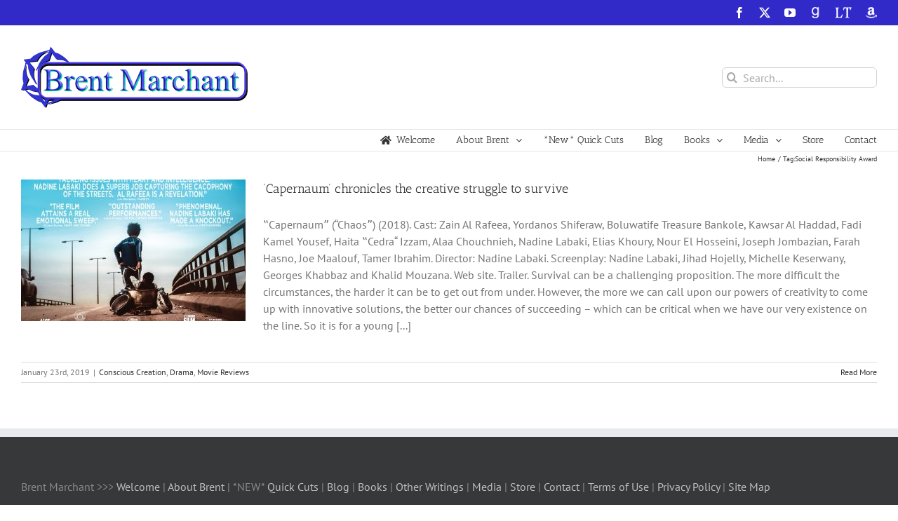

--- FILE ---
content_type: text/html; charset=UTF-8
request_url: https://brentmarchant.com/tag/social-responsibility-award/
body_size: 17893
content:
<!DOCTYPE html>
<html class="avada-html-layout-wide avada-html-header-position-top avada-html-is-archive avada-has-site-width-percent avada-is-100-percent-template avada-has-site-width-100-percent" lang="en-US" prefix="og: http://ogp.me/ns# fb: http://ogp.me/ns/fb#">
<head>
	<meta http-equiv="X-UA-Compatible" content="IE=edge" />
	<meta http-equiv="Content-Type" content="text/html; charset=utf-8"/>
	<meta name="viewport" content="width=device-width, initial-scale=1" />
	<title>Social Responsibility Award &#8211; Brent Marchant</title>
<meta name='robots' content='max-image-preview:large' />
<link rel='dns-prefetch' href='//stats.wp.com' />
<link rel="alternate" type="application/rss+xml" title="Brent Marchant &raquo; Feed" href="https://brentmarchant.com/feed/" />
		
		
		
				<link rel="alternate" type="application/rss+xml" title="Brent Marchant &raquo; Social Responsibility Award Tag Feed" href="https://brentmarchant.com/tag/social-responsibility-award/feed/" />
				
		<meta property="og:locale" content="en_US"/>
		<meta property="og:type" content="article"/>
		<meta property="og:site_name" content="Brent Marchant"/>
		<meta property="og:title" content="  Social Responsibility Award"/>
				<meta property="og:url" content="https://brentmarchant.com/2019/01/23/capernaum-chronicles-the-creative-struggle-to-survive/"/>
																				<meta property="og:image" content="https://brentmarchant.com/wp-content/uploads/2019/01/capernaum_poster.jpg"/>
		<meta property="og:image:width" content="2550"/>
		<meta property="og:image:height" content="3300"/>
		<meta property="og:image:type" content="image/jpeg"/>
				<style id='wp-img-auto-sizes-contain-inline-css' type='text/css'>
img:is([sizes=auto i],[sizes^="auto," i]){contain-intrinsic-size:3000px 1500px}
/*# sourceURL=wp-img-auto-sizes-contain-inline-css */
</style>
<link rel='stylesheet' id='pt-cv-public-style-css' href='https://brentmarchant.com/wp-content/plugins/content-views-query-and-display-post-page/public/assets/css/cv.css?ver=4.2.1' type='text/css' media='all' />
<link rel='stylesheet' id='pt-cv-public-pro-style-css' href='https://brentmarchant.com/wp-content/plugins/pt-content-views-pro/public/assets/css/cvpro.min.css?ver=7.2.2' type='text/css' media='all' />
<link rel='stylesheet' id='layerslider-css' href='https://brentmarchant.com/wp-content/plugins/LayerSlider/assets/static/layerslider/css/layerslider.css?ver=8.1.2' type='text/css' media='all' />
<style id='wp-emoji-styles-inline-css' type='text/css'>

	img.wp-smiley, img.emoji {
		display: inline !important;
		border: none !important;
		box-shadow: none !important;
		height: 1em !important;
		width: 1em !important;
		margin: 0 0.07em !important;
		vertical-align: -0.1em !important;
		background: none !important;
		padding: 0 !important;
	}
/*# sourceURL=wp-emoji-styles-inline-css */
</style>
<link rel='stylesheet' id='fusion-dynamic-css-css' href='https://brentmarchant.com/wp-content/uploads/fusion-styles/bb59a5e67287caeaf9ae590a6a7040b3.min.css?ver=3.14.2' type='text/css' media='all' />
<script type="text/javascript" src="https://brentmarchant.com/wp-includes/js/jquery/jquery.min.js?ver=3.7.1" id="jquery-core-js"></script>
<script type="text/javascript" src="https://brentmarchant.com/wp-includes/js/jquery/jquery-migrate.min.js?ver=3.4.1" id="jquery-migrate-js"></script>
<script type="text/javascript" id="layerslider-utils-js-extra">
/* <![CDATA[ */
var LS_Meta = {"v":"8.1.2","fixGSAP":"1"};
//# sourceURL=layerslider-utils-js-extra
/* ]]> */
</script>
<script type="text/javascript" src="https://brentmarchant.com/wp-content/plugins/LayerSlider/assets/static/layerslider/js/layerslider.utils.js?ver=8.1.2" id="layerslider-utils-js"></script>
<script type="text/javascript" src="https://brentmarchant.com/wp-content/plugins/LayerSlider/assets/static/layerslider/js/layerslider.kreaturamedia.jquery.js?ver=8.1.2" id="layerslider-js"></script>
<script type="text/javascript" src="https://brentmarchant.com/wp-content/plugins/LayerSlider/assets/static/layerslider/js/layerslider.transitions.js?ver=8.1.2" id="layerslider-transitions-js"></script>
<meta name="generator" content="Powered by LayerSlider 8.1.2 - Build Heros, Sliders, and Popups. Create Animations and Beautiful, Rich Web Content as Easy as Never Before on WordPress." />
<!-- LayerSlider updates and docs at: https://layerslider.com -->
<link rel="https://api.w.org/" href="https://brentmarchant.com/wp-json/" /><link rel="alternate" title="JSON" type="application/json" href="https://brentmarchant.com/wp-json/wp/v2/tags/3738" /><link rel="EditURI" type="application/rsd+xml" title="RSD" href="https://brentmarchant.com/xmlrpc.php?rsd" />
<meta name="generator" content="WordPress 6.9" />
	<style>img#wpstats{display:none}</style>
		<style type="text/css" id="css-fb-visibility">@media screen and (max-width: 640px){.fusion-no-small-visibility{display:none !important;}body .sm-text-align-center{text-align:center !important;}body .sm-text-align-left{text-align:left !important;}body .sm-text-align-right{text-align:right !important;}body .sm-text-align-justify{text-align:justify !important;}body .sm-flex-align-center{justify-content:center !important;}body .sm-flex-align-flex-start{justify-content:flex-start !important;}body .sm-flex-align-flex-end{justify-content:flex-end !important;}body .sm-mx-auto{margin-left:auto !important;margin-right:auto !important;}body .sm-ml-auto{margin-left:auto !important;}body .sm-mr-auto{margin-right:auto !important;}body .fusion-absolute-position-small{position:absolute;width:100%;}.awb-sticky.awb-sticky-small{ position: sticky; top: var(--awb-sticky-offset,0); }}@media screen and (min-width: 641px) and (max-width: 1024px){.fusion-no-medium-visibility{display:none !important;}body .md-text-align-center{text-align:center !important;}body .md-text-align-left{text-align:left !important;}body .md-text-align-right{text-align:right !important;}body .md-text-align-justify{text-align:justify !important;}body .md-flex-align-center{justify-content:center !important;}body .md-flex-align-flex-start{justify-content:flex-start !important;}body .md-flex-align-flex-end{justify-content:flex-end !important;}body .md-mx-auto{margin-left:auto !important;margin-right:auto !important;}body .md-ml-auto{margin-left:auto !important;}body .md-mr-auto{margin-right:auto !important;}body .fusion-absolute-position-medium{position:absolute;width:100%;}.awb-sticky.awb-sticky-medium{ position: sticky; top: var(--awb-sticky-offset,0); }}@media screen and (min-width: 1025px){.fusion-no-large-visibility{display:none !important;}body .lg-text-align-center{text-align:center !important;}body .lg-text-align-left{text-align:left !important;}body .lg-text-align-right{text-align:right !important;}body .lg-text-align-justify{text-align:justify !important;}body .lg-flex-align-center{justify-content:center !important;}body .lg-flex-align-flex-start{justify-content:flex-start !important;}body .lg-flex-align-flex-end{justify-content:flex-end !important;}body .lg-mx-auto{margin-left:auto !important;margin-right:auto !important;}body .lg-ml-auto{margin-left:auto !important;}body .lg-mr-auto{margin-right:auto !important;}body .fusion-absolute-position-large{position:absolute;width:100%;}.awb-sticky.awb-sticky-large{ position: sticky; top: var(--awb-sticky-offset,0); }}</style>		<script type="text/javascript">
			var doc = document.documentElement;
			doc.setAttribute( 'data-useragent', navigator.userAgent );
		</script>
		
	<style id='global-styles-inline-css' type='text/css'>
:root{--wp--preset--aspect-ratio--square: 1;--wp--preset--aspect-ratio--4-3: 4/3;--wp--preset--aspect-ratio--3-4: 3/4;--wp--preset--aspect-ratio--3-2: 3/2;--wp--preset--aspect-ratio--2-3: 2/3;--wp--preset--aspect-ratio--16-9: 16/9;--wp--preset--aspect-ratio--9-16: 9/16;--wp--preset--color--black: #000000;--wp--preset--color--cyan-bluish-gray: #abb8c3;--wp--preset--color--white: #ffffff;--wp--preset--color--pale-pink: #f78da7;--wp--preset--color--vivid-red: #cf2e2e;--wp--preset--color--luminous-vivid-orange: #ff6900;--wp--preset--color--luminous-vivid-amber: #fcb900;--wp--preset--color--light-green-cyan: #7bdcb5;--wp--preset--color--vivid-green-cyan: #00d084;--wp--preset--color--pale-cyan-blue: #8ed1fc;--wp--preset--color--vivid-cyan-blue: #0693e3;--wp--preset--color--vivid-purple: #9b51e0;--wp--preset--color--awb-color-1: rgba(255,255,255,1);--wp--preset--color--awb-color-2: rgba(246,246,246,1);--wp--preset--color--awb-color-3: rgba(235,234,234,1);--wp--preset--color--awb-color-4: rgba(224,222,222,1);--wp--preset--color--awb-color-5: rgba(116,116,116,1);--wp--preset--color--awb-color-6: rgba(26,128,182,1);--wp--preset--color--awb-color-7: rgba(49,42,201,1);--wp--preset--color--awb-color-8: rgba(51,51,51,1);--wp--preset--color--awb-color-custom-10: rgba(16,83,120,1);--wp--preset--color--awb-color-custom-11: rgba(226,226,226,1);--wp--preset--color--awb-color-custom-12: rgba(235,234,234,0.8);--wp--preset--color--awb-color-custom-13: rgba(160,206,78,1);--wp--preset--color--awb-color-custom-14: rgba(90,171,214,1);--wp--preset--color--awb-color-custom-15: rgba(248,248,248,1);--wp--preset--color--awb-color-custom-16: rgba(144,201,232,1);--wp--preset--color--awb-color-custom-17: rgba(229,229,229,1);--wp--preset--color--awb-color-custom-18: rgba(232,232,232,1);--wp--preset--gradient--vivid-cyan-blue-to-vivid-purple: linear-gradient(135deg,rgb(6,147,227) 0%,rgb(155,81,224) 100%);--wp--preset--gradient--light-green-cyan-to-vivid-green-cyan: linear-gradient(135deg,rgb(122,220,180) 0%,rgb(0,208,130) 100%);--wp--preset--gradient--luminous-vivid-amber-to-luminous-vivid-orange: linear-gradient(135deg,rgb(252,185,0) 0%,rgb(255,105,0) 100%);--wp--preset--gradient--luminous-vivid-orange-to-vivid-red: linear-gradient(135deg,rgb(255,105,0) 0%,rgb(207,46,46) 100%);--wp--preset--gradient--very-light-gray-to-cyan-bluish-gray: linear-gradient(135deg,rgb(238,238,238) 0%,rgb(169,184,195) 100%);--wp--preset--gradient--cool-to-warm-spectrum: linear-gradient(135deg,rgb(74,234,220) 0%,rgb(151,120,209) 20%,rgb(207,42,186) 40%,rgb(238,44,130) 60%,rgb(251,105,98) 80%,rgb(254,248,76) 100%);--wp--preset--gradient--blush-light-purple: linear-gradient(135deg,rgb(255,206,236) 0%,rgb(152,150,240) 100%);--wp--preset--gradient--blush-bordeaux: linear-gradient(135deg,rgb(254,205,165) 0%,rgb(254,45,45) 50%,rgb(107,0,62) 100%);--wp--preset--gradient--luminous-dusk: linear-gradient(135deg,rgb(255,203,112) 0%,rgb(199,81,192) 50%,rgb(65,88,208) 100%);--wp--preset--gradient--pale-ocean: linear-gradient(135deg,rgb(255,245,203) 0%,rgb(182,227,212) 50%,rgb(51,167,181) 100%);--wp--preset--gradient--electric-grass: linear-gradient(135deg,rgb(202,248,128) 0%,rgb(113,206,126) 100%);--wp--preset--gradient--midnight: linear-gradient(135deg,rgb(2,3,129) 0%,rgb(40,116,252) 100%);--wp--preset--font-size--small: 12px;--wp--preset--font-size--medium: 20px;--wp--preset--font-size--large: 24px;--wp--preset--font-size--x-large: 42px;--wp--preset--font-size--normal: 16px;--wp--preset--font-size--xlarge: 32px;--wp--preset--font-size--huge: 48px;--wp--preset--spacing--20: 0.44rem;--wp--preset--spacing--30: 0.67rem;--wp--preset--spacing--40: 1rem;--wp--preset--spacing--50: 1.5rem;--wp--preset--spacing--60: 2.25rem;--wp--preset--spacing--70: 3.38rem;--wp--preset--spacing--80: 5.06rem;--wp--preset--shadow--natural: 6px 6px 9px rgba(0, 0, 0, 0.2);--wp--preset--shadow--deep: 12px 12px 50px rgba(0, 0, 0, 0.4);--wp--preset--shadow--sharp: 6px 6px 0px rgba(0, 0, 0, 0.2);--wp--preset--shadow--outlined: 6px 6px 0px -3px rgb(255, 255, 255), 6px 6px rgb(0, 0, 0);--wp--preset--shadow--crisp: 6px 6px 0px rgb(0, 0, 0);}:where(.is-layout-flex){gap: 0.5em;}:where(.is-layout-grid){gap: 0.5em;}body .is-layout-flex{display: flex;}.is-layout-flex{flex-wrap: wrap;align-items: center;}.is-layout-flex > :is(*, div){margin: 0;}body .is-layout-grid{display: grid;}.is-layout-grid > :is(*, div){margin: 0;}:where(.wp-block-columns.is-layout-flex){gap: 2em;}:where(.wp-block-columns.is-layout-grid){gap: 2em;}:where(.wp-block-post-template.is-layout-flex){gap: 1.25em;}:where(.wp-block-post-template.is-layout-grid){gap: 1.25em;}.has-black-color{color: var(--wp--preset--color--black) !important;}.has-cyan-bluish-gray-color{color: var(--wp--preset--color--cyan-bluish-gray) !important;}.has-white-color{color: var(--wp--preset--color--white) !important;}.has-pale-pink-color{color: var(--wp--preset--color--pale-pink) !important;}.has-vivid-red-color{color: var(--wp--preset--color--vivid-red) !important;}.has-luminous-vivid-orange-color{color: var(--wp--preset--color--luminous-vivid-orange) !important;}.has-luminous-vivid-amber-color{color: var(--wp--preset--color--luminous-vivid-amber) !important;}.has-light-green-cyan-color{color: var(--wp--preset--color--light-green-cyan) !important;}.has-vivid-green-cyan-color{color: var(--wp--preset--color--vivid-green-cyan) !important;}.has-pale-cyan-blue-color{color: var(--wp--preset--color--pale-cyan-blue) !important;}.has-vivid-cyan-blue-color{color: var(--wp--preset--color--vivid-cyan-blue) !important;}.has-vivid-purple-color{color: var(--wp--preset--color--vivid-purple) !important;}.has-black-background-color{background-color: var(--wp--preset--color--black) !important;}.has-cyan-bluish-gray-background-color{background-color: var(--wp--preset--color--cyan-bluish-gray) !important;}.has-white-background-color{background-color: var(--wp--preset--color--white) !important;}.has-pale-pink-background-color{background-color: var(--wp--preset--color--pale-pink) !important;}.has-vivid-red-background-color{background-color: var(--wp--preset--color--vivid-red) !important;}.has-luminous-vivid-orange-background-color{background-color: var(--wp--preset--color--luminous-vivid-orange) !important;}.has-luminous-vivid-amber-background-color{background-color: var(--wp--preset--color--luminous-vivid-amber) !important;}.has-light-green-cyan-background-color{background-color: var(--wp--preset--color--light-green-cyan) !important;}.has-vivid-green-cyan-background-color{background-color: var(--wp--preset--color--vivid-green-cyan) !important;}.has-pale-cyan-blue-background-color{background-color: var(--wp--preset--color--pale-cyan-blue) !important;}.has-vivid-cyan-blue-background-color{background-color: var(--wp--preset--color--vivid-cyan-blue) !important;}.has-vivid-purple-background-color{background-color: var(--wp--preset--color--vivid-purple) !important;}.has-black-border-color{border-color: var(--wp--preset--color--black) !important;}.has-cyan-bluish-gray-border-color{border-color: var(--wp--preset--color--cyan-bluish-gray) !important;}.has-white-border-color{border-color: var(--wp--preset--color--white) !important;}.has-pale-pink-border-color{border-color: var(--wp--preset--color--pale-pink) !important;}.has-vivid-red-border-color{border-color: var(--wp--preset--color--vivid-red) !important;}.has-luminous-vivid-orange-border-color{border-color: var(--wp--preset--color--luminous-vivid-orange) !important;}.has-luminous-vivid-amber-border-color{border-color: var(--wp--preset--color--luminous-vivid-amber) !important;}.has-light-green-cyan-border-color{border-color: var(--wp--preset--color--light-green-cyan) !important;}.has-vivid-green-cyan-border-color{border-color: var(--wp--preset--color--vivid-green-cyan) !important;}.has-pale-cyan-blue-border-color{border-color: var(--wp--preset--color--pale-cyan-blue) !important;}.has-vivid-cyan-blue-border-color{border-color: var(--wp--preset--color--vivid-cyan-blue) !important;}.has-vivid-purple-border-color{border-color: var(--wp--preset--color--vivid-purple) !important;}.has-vivid-cyan-blue-to-vivid-purple-gradient-background{background: var(--wp--preset--gradient--vivid-cyan-blue-to-vivid-purple) !important;}.has-light-green-cyan-to-vivid-green-cyan-gradient-background{background: var(--wp--preset--gradient--light-green-cyan-to-vivid-green-cyan) !important;}.has-luminous-vivid-amber-to-luminous-vivid-orange-gradient-background{background: var(--wp--preset--gradient--luminous-vivid-amber-to-luminous-vivid-orange) !important;}.has-luminous-vivid-orange-to-vivid-red-gradient-background{background: var(--wp--preset--gradient--luminous-vivid-orange-to-vivid-red) !important;}.has-very-light-gray-to-cyan-bluish-gray-gradient-background{background: var(--wp--preset--gradient--very-light-gray-to-cyan-bluish-gray) !important;}.has-cool-to-warm-spectrum-gradient-background{background: var(--wp--preset--gradient--cool-to-warm-spectrum) !important;}.has-blush-light-purple-gradient-background{background: var(--wp--preset--gradient--blush-light-purple) !important;}.has-blush-bordeaux-gradient-background{background: var(--wp--preset--gradient--blush-bordeaux) !important;}.has-luminous-dusk-gradient-background{background: var(--wp--preset--gradient--luminous-dusk) !important;}.has-pale-ocean-gradient-background{background: var(--wp--preset--gradient--pale-ocean) !important;}.has-electric-grass-gradient-background{background: var(--wp--preset--gradient--electric-grass) !important;}.has-midnight-gradient-background{background: var(--wp--preset--gradient--midnight) !important;}.has-small-font-size{font-size: var(--wp--preset--font-size--small) !important;}.has-medium-font-size{font-size: var(--wp--preset--font-size--medium) !important;}.has-large-font-size{font-size: var(--wp--preset--font-size--large) !important;}.has-x-large-font-size{font-size: var(--wp--preset--font-size--x-large) !important;}
/*# sourceURL=global-styles-inline-css */
</style>
<link rel='stylesheet' id='siteorigin-panels-front-css' href='https://brentmarchant.com/wp-content/plugins/siteorigin-panels/css/front-flex.min.css?ver=2.33.5' type='text/css' media='all' />
</head>

<body class="archive tag tag-social-responsibility-award tag-3738 wp-theme-Avada fusion-image-hovers fusion-pagination-sizing fusion-button_type-flat fusion-button_span-no fusion-button_gradient-linear avada-image-rollover-circle-yes avada-image-rollover-no fusion-has-button-gradient fusion-body ltr fusion-sticky-header no-tablet-sticky-header no-mobile-sticky-header no-mobile-slidingbar no-mobile-totop avada-has-rev-slider-styles fusion-disable-outline fusion-sub-menu-fade mobile-logo-pos-left layout-wide-mode avada-has-boxed-modal-shadow-none layout-scroll-offset-full avada-has-zero-margin-offset-top fusion-top-header menu-text-align-right mobile-menu-design-modern fusion-show-pagination-text fusion-header-layout-v4 avada-responsive avada-footer-fx-none avada-menu-highlight-style-arrow fusion-search-form-clean fusion-main-menu-search-overlay fusion-avatar-circle avada-sticky-shrinkage avada-dropdown-styles avada-blog-layout-medium avada-blog-archive-layout-medium avada-header-shadow-no avada-menu-icon-position-left avada-has-megamenu-shadow avada-has-mainmenu-dropdown-divider fusion-has-main-nav-icon-circle avada-has-pagetitle-100-width avada-has-mobile-menu-search avada-has-breadcrumb-mobile-hidden avada-has-titlebar-content_only avada-has-pagination-padding avada-flyout-menu-direction-fade avada-ec-views-v1" data-awb-post-id="10449">
		<a class="skip-link screen-reader-text" href="#content">Skip to content</a>

	<div id="boxed-wrapper">
		
		<div id="wrapper" class="fusion-wrapper">
			<div id="home" style="position:relative;top:-1px;"></div>
							
					
			<header class="fusion-header-wrapper">
				<div class="fusion-header-v4 fusion-logo-alignment fusion-logo-left fusion-sticky-menu- fusion-sticky-logo-1 fusion-mobile-logo-1 fusion-sticky-menu-only fusion-header-menu-align-right fusion-mobile-menu-design-modern">
					
<div class="fusion-secondary-header">
	<div class="fusion-row">
							<div class="fusion-alignright">
				<div class="fusion-social-links-header"><div class="fusion-social-networks"><div class="fusion-social-networks-wrapper"><a  class="fusion-social-network-icon fusion-tooltip fusion-facebook awb-icon-facebook" style data-placement="bottom" data-title="Facebook" data-toggle="tooltip" title="Facebook" href="https://www.facebook.com/groups/85775675542" target="_blank" rel="noreferrer"><span class="screen-reader-text">Facebook</span></a><a  class="fusion-social-network-icon fusion-tooltip fusion-twitter awb-icon-twitter" style data-placement="bottom" data-title="X" data-toggle="tooltip" title="X" href="http://www.twitter.com/Brent_Marchant" target="_blank" rel="noopener noreferrer"><span class="screen-reader-text">X</span></a><a  class="fusion-social-network-icon fusion-tooltip fusion-youtube awb-icon-youtube" style data-placement="bottom" data-title="YouTube" data-toggle="tooltip" title="YouTube" href="https://youtu.be/kki5C07LzQk" target="_blank" rel="noopener noreferrer"><span class="screen-reader-text">YouTube</span></a><a  class="awb-custom-image custom fusion-social-network-icon fusion-tooltip fusion-custom awb-icon-custom" style="position:relative;" data-placement="bottom" data-title="GoodReads" data-toggle="tooltip" title="GoodReads" href="https://www.goodreads.com/author/show/1048319.Brent_Marchant" target="_blank" rel="noopener noreferrer"><span class="screen-reader-text">GoodReads</span><img src="http://content.brentmarchant.com/wp-content/uploads/2017/09/grwhitenew.png" style="width:auto;" alt="GoodReads" /></a><a  class="awb-custom-image custom fusion-social-network-icon fusion-tooltip fusion-custom awb-icon-custom" style="position:relative;" data-placement="bottom" data-title="LibraryThing" data-toggle="tooltip" title="LibraryThing" href="https://www.librarything.com/author/marchantbrent" target="_blank" rel="noopener noreferrer"><span class="screen-reader-text">LibraryThing</span><img src="http://content.brentmarchant.com/wp-content/uploads/2017/09/librarything.png" style="width:auto;" alt="LibraryThing" /></a><a  class="awb-custom-image custom fusion-social-network-icon fusion-tooltip fusion-custom awb-icon-custom" style="position:relative;" data-placement="bottom" data-title="Amazon" data-toggle="tooltip" title="Amazon" href="https://www.amazon.com/Brent-Marchant/e/B001JP3EBW/ref=sr_tc_2_0?qid=1503752471&amp;sr=1-2-ent" target="_blank" rel="noopener noreferrer"><span class="screen-reader-text">Amazon</span><img src="http://content.brentmarchant.com/wp-content/uploads/2017/09/Amazon-Simple-Logo-300x300inverse.png" style="width:auto;" alt="Amazon" /></a></div></div></div>			</div>
			</div>
</div>
<div class="fusion-header-sticky-height"></div>
<div class="fusion-sticky-header-wrapper"> <!-- start fusion sticky header wrapper -->
	<div class="fusion-header">
		<div class="fusion-row">
							<div class="fusion-logo" data-margin-top="0px" data-margin-bottom="0px" data-margin-left="0px" data-margin-right="0px">
			<a class="fusion-logo-link"  href="https://brentmarchant.com/" >

						<!-- standard logo -->
			<img src="https://brentmarchant.com/wp-content/uploads/2017/09/BrentMarchant-Light-Logo-320.png" srcset="https://brentmarchant.com/wp-content/uploads/2017/09/BrentMarchant-Light-Logo-320.png 1x, https://brentmarchant.com/wp-content/uploads/2017/09/BrentMarchant-Light-Logo-600.png 2x" width="323" height="87" style="max-height:87px;height:auto;" alt="Brent Marchant Logo" data-retina_logo_url="https://brentmarchant.com/wp-content/uploads/2017/09/BrentMarchant-Light-Logo-600.png" class="fusion-standard-logo" />

											<!-- mobile logo -->
				<img src="https://brentmarchant.com/wp-content/uploads/2017/09/BrentMarchant-Light-Logo-320.png" srcset="https://brentmarchant.com/wp-content/uploads/2017/09/BrentMarchant-Light-Logo-320.png 1x, https://brentmarchant.com/wp-content/uploads/2017/09/BrentMarchant-Light-Logo-320.png 2x" width="323" height="87" style="max-height:87px;height:auto;" alt="Brent Marchant Logo" data-retina_logo_url="https://brentmarchant.com/wp-content/uploads/2017/09/BrentMarchant-Light-Logo-320.png" class="fusion-mobile-logo" />
			
											<!-- sticky header logo -->
				<img src="https://brentmarchant.com/wp-content/uploads/2017/09/BrentMarchant-Light-Logo-320.png" srcset="https://brentmarchant.com/wp-content/uploads/2017/09/BrentMarchant-Light-Logo-320.png 1x, https://brentmarchant.com/wp-content/uploads/2017/09/BrentMarchant-Light-Logo-600.png 2x" width="323" height="87" style="max-height:87px;height:auto;" alt="Brent Marchant Logo" data-retina_logo_url="https://brentmarchant.com/wp-content/uploads/2017/09/BrentMarchant-Light-Logo-600.png" class="fusion-sticky-logo" />
					</a>
		
<div class="fusion-header-content-3-wrapper">
			<div class="fusion-secondary-menu-search">
					<form role="search" class="searchform fusion-search-form  fusion-search-form-clean" method="get" action="https://brentmarchant.com/">
			<div class="fusion-search-form-content">

				
				<div class="fusion-search-field search-field">
					<label><span class="screen-reader-text">Search for:</span>
													<input type="search" value="" name="s" class="s" placeholder="Search..." required aria-required="true" aria-label="Search..."/>
											</label>
				</div>
				<div class="fusion-search-button search-button">
					<input type="submit" class="fusion-search-submit searchsubmit" aria-label="Search" value="&#xf002;" />
									</div>

				
			</div>


			
		</form>
				</div>
	</div>
</div>
								<div class="fusion-mobile-menu-icons">
							<a href="#" class="fusion-icon awb-icon-bars" aria-label="Toggle mobile menu" aria-expanded="false"></a>
		
					<a href="#" class="fusion-icon awb-icon-search" aria-label="Toggle mobile search"></a>
		
		
			</div>
			
					</div>
	</div>
	<div class="fusion-secondary-main-menu">
		<div class="fusion-row">
			<nav class="fusion-main-menu" aria-label="Main Menu"><div class="fusion-overlay-search">		<form role="search" class="searchform fusion-search-form  fusion-search-form-clean" method="get" action="https://brentmarchant.com/">
			<div class="fusion-search-form-content">

				
				<div class="fusion-search-field search-field">
					<label><span class="screen-reader-text">Search for:</span>
													<input type="search" value="" name="s" class="s" placeholder="Search..." required aria-required="true" aria-label="Search..."/>
											</label>
				</div>
				<div class="fusion-search-button search-button">
					<input type="submit" class="fusion-search-submit searchsubmit" aria-label="Search" value="&#xf002;" />
									</div>

				
			</div>


			
		</form>
		<div class="fusion-search-spacer"></div><a href="#" role="button" aria-label="Close Search" class="fusion-close-search"></a></div><ul id="menu-main-menu" class="fusion-menu"><li  id="menu-item-8571"  class="menu-item menu-item-type-post_type menu-item-object-page menu-item-home menu-item-8571"  data-item-id="8571"><a  href="https://brentmarchant.com/" class="fusion-flex-link fusion-arrow-highlight"><span class="fusion-megamenu-icon"><i class="glyphicon  fa fa-home" aria-hidden="true"></i></span><span class="menu-text">Welcome<span class="fusion-arrow-svg"><svg height="12px" width="23px">
					<path d="M0 0 L11.5 12 L23 0 Z" fill="rgb(255,255,255)" class="header_border_color_stroke" stroke-width="1"/>
					</svg></span></span></a></li><li  id="menu-item-8572"  class="menu-item menu-item-type-post_type menu-item-object-page menu-item-has-children menu-item-8572 fusion-dropdown-menu"  data-item-id="8572"><a  href="https://brentmarchant.com/about-brent/biography/" class="fusion-arrow-highlight"><span class="menu-text">About Brent<span class="fusion-arrow-svg"><svg height="12px" width="23px">
					<path d="M0 0 L11.5 12 L23 0 Z" fill="rgb(255,255,255)" class="header_border_color_stroke" stroke-width="1"/>
					</svg></span><span class="fusion-dropdown-svg"><svg height="12px" width="23px">
						<path d="M0 12 L11.5 0 L23 12 Z" fill="#f2efef"/>
						</svg></span></span> <span class="fusion-caret"><i class="fusion-dropdown-indicator" aria-hidden="true"></i></span></a><ul class="sub-menu"><li  id="menu-item-53"  class="menu-item menu-item-type-post_type menu-item-object-page menu-item-53 fusion-dropdown-submenu" ><a  href="https://brentmarchant.com/about-brent/biography/" class="fusion-arrow-highlight"><span>Biography</span></a></li><li  id="menu-item-52"  class="menu-item menu-item-type-post_type menu-item-object-page menu-item-52 fusion-dropdown-submenu" ><a  href="https://brentmarchant.com/about-brent/philosophy/" class="fusion-arrow-highlight"><span>Philosophy</span></a></li><li  id="menu-item-51"  class="menu-item menu-item-type-post_type menu-item-object-page menu-item-51 fusion-dropdown-submenu" ><a  href="https://brentmarchant.com/about-brent/testimonials/" class="fusion-arrow-highlight"><span>Testimonials</span></a></li></ul></li><li  id="menu-item-12123"  class="menu-item menu-item-type-post_type menu-item-object-page menu-item-12123"  data-item-id="12123"><a  href="https://brentmarchant.com/quick-cuts-page/" class="fusion-arrow-highlight"><span class="menu-text">*New* Quick Cuts<span class="fusion-arrow-svg"><svg height="12px" width="23px">
					<path d="M0 0 L11.5 12 L23 0 Z" fill="rgb(255,255,255)" class="header_border_color_stroke" stroke-width="1"/>
					</svg></span></span></a></li><li  id="menu-item-8616"  class="menu-item menu-item-type-post_type menu-item-object-page current_page_parent menu-item-8616"  data-item-id="8616"><a  href="https://brentmarchant.com/blog/" class="fusion-arrow-highlight"><span class="menu-text">Blog<span class="fusion-arrow-svg"><svg height="12px" width="23px">
					<path d="M0 0 L11.5 12 L23 0 Z" fill="rgb(255,255,255)" class="header_border_color_stroke" stroke-width="1"/>
					</svg></span></span></a></li><li  id="menu-item-38"  class="menu-item menu-item-type-post_type menu-item-object-page menu-item-has-children menu-item-38 fusion-dropdown-menu"  data-item-id="38"><a  href="https://brentmarchant.com/books/" class="fusion-arrow-highlight"><span class="menu-text">Books<span class="fusion-arrow-svg"><svg height="12px" width="23px">
					<path d="M0 0 L11.5 12 L23 0 Z" fill="rgb(255,255,255)" class="header_border_color_stroke" stroke-width="1"/>
					</svg></span><span class="fusion-dropdown-svg"><svg height="12px" width="23px">
						<path d="M0 12 L11.5 0 L23 12 Z" fill="#f2efef"/>
						</svg></span></span> <span class="fusion-caret"><i class="fusion-dropdown-indicator" aria-hidden="true"></i></span></a><ul class="sub-menu"><li  id="menu-item-42"  class="menu-item menu-item-type-post_type menu-item-object-page menu-item-42 fusion-dropdown-submenu" ><a  href="https://brentmarchant.com/books/get-the-picture/" class="fusion-arrow-highlight"><span>Get the Picture?!</span></a></li><li  id="menu-item-43"  class="menu-item menu-item-type-post_type menu-item-object-page menu-item-43 fusion-dropdown-submenu" ><a  href="https://brentmarchant.com/books/consciously-created-cinema/" class="fusion-arrow-highlight"><span>Consciously Created Cinema</span></a></li><li  id="menu-item-41"  class="menu-item menu-item-type-post_type menu-item-object-page menu-item-41 fusion-dropdown-submenu" ><a  href="https://brentmarchant.com/books/third-real/" class="fusion-arrow-highlight"><span>Third Real</span></a></li></ul></li><li  id="menu-item-8986"  class="menu-item menu-item-type-post_type menu-item-object-page menu-item-has-children menu-item-8986 fusion-dropdown-menu"  data-item-id="8986"><a  href="https://brentmarchant.com/media/social-media/" class="fusion-arrow-highlight"><span class="menu-text">Media<span class="fusion-arrow-svg"><svg height="12px" width="23px">
					<path d="M0 0 L11.5 12 L23 0 Z" fill="rgb(255,255,255)" class="header_border_color_stroke" stroke-width="1"/>
					</svg></span><span class="fusion-dropdown-svg"><svg height="12px" width="23px">
						<path d="M0 12 L11.5 0 L23 12 Z" fill="#f2efef"/>
						</svg></span></span> <span class="fusion-caret"><i class="fusion-dropdown-indicator" aria-hidden="true"></i></span></a><ul class="sub-menu"><li  id="menu-item-8643"  class="menu-item menu-item-type-post_type menu-item-object-page menu-item-8643 fusion-dropdown-submenu" ><a  href="https://brentmarchant.com/media/social-media/" class="fusion-arrow-highlight"><span>Social Media</span></a></li><li  id="menu-item-8642"  class="menu-item menu-item-type-post_type menu-item-object-page menu-item-8642 fusion-dropdown-submenu" ><a  href="https://brentmarchant.com/media/press-kits/" class="fusion-arrow-highlight"><span>Press Kits</span></a></li><li  id="menu-item-8641"  class="menu-item menu-item-type-post_type menu-item-object-page menu-item-8641 fusion-dropdown-submenu" ><a  href="https://brentmarchant.com/media/media-coverage/" class="fusion-arrow-highlight"><span>Media Coverage</span></a></li><li  id="menu-item-8640"  class="menu-item menu-item-type-post_type menu-item-object-page menu-item-8640 fusion-dropdown-submenu" ><a  href="https://brentmarchant.com/media/podcasts-and-radio/" class="fusion-arrow-highlight"><span>Podcasts and Radio</span></a></li></ul></li><li  id="menu-item-36"  class="menu-item menu-item-type-post_type menu-item-object-page menu-item-36"  data-item-id="36"><a  href="https://brentmarchant.com/store/" class="fusion-arrow-highlight"><span class="menu-text">Store<span class="fusion-arrow-svg"><svg height="12px" width="23px">
					<path d="M0 0 L11.5 12 L23 0 Z" fill="rgb(255,255,255)" class="header_border_color_stroke" stroke-width="1"/>
					</svg></span></span></a></li><li  id="menu-item-44"  class="menu-item menu-item-type-post_type menu-item-object-page menu-item-44"  data-item-id="44"><a  href="https://brentmarchant.com/contact/" class="fusion-arrow-highlight"><span class="menu-text">Contact<span class="fusion-arrow-svg"><svg height="12px" width="23px">
					<path d="M0 0 L11.5 12 L23 0 Z" fill="rgb(255,255,255)" class="header_border_color_stroke" stroke-width="1"/>
					</svg></span></span></a></li></ul></nav>
<nav class="fusion-mobile-nav-holder fusion-mobile-menu-text-align-left" aria-label="Main Menu Mobile"></nav>

			
<div class="fusion-clearfix"></div>
<div class="fusion-mobile-menu-search">
			<form role="search" class="searchform fusion-search-form  fusion-search-form-clean" method="get" action="https://brentmarchant.com/">
			<div class="fusion-search-form-content">

				
				<div class="fusion-search-field search-field">
					<label><span class="screen-reader-text">Search for:</span>
													<input type="search" value="" name="s" class="s" placeholder="Search..." required aria-required="true" aria-label="Search..."/>
											</label>
				</div>
				<div class="fusion-search-button search-button">
					<input type="submit" class="fusion-search-submit searchsubmit" aria-label="Search" value="&#xf002;" />
									</div>

				
			</div>


			
		</form>
		</div>
		</div>
	</div>
</div> <!-- end fusion sticky header wrapper -->
				</div>
				<div class="fusion-clearfix"></div>
			</header>
								
							<div id="sliders-container" class="fusion-slider-visibility">
					</div>
				
					
							
			<section class="avada-page-titlebar-wrapper" aria-label="Page Title Bar">
	<div class="fusion-page-title-bar fusion-page-title-bar-none fusion-page-title-bar-left">
		<div class="fusion-page-title-row">
			<div class="fusion-page-title-wrapper">
				<div class="fusion-page-title-captions">

					
					
				</div>

															<div class="fusion-page-title-secondary">
							<nav class="fusion-breadcrumbs" aria-label="Breadcrumb"><ol class="awb-breadcrumb-list"><li class="fusion-breadcrumb-item awb-breadcrumb-sep awb-home" ><a href="https://brentmarchant.com" class="fusion-breadcrumb-link"><span >Home</span></a></li><li class="fusion-breadcrumb-item" ><span >Tag:</span></li><li class="fusion-breadcrumb-item"  aria-current="page"><span  class="breadcrumb-leaf">Social Responsibility Award</span></li></ol></nav>						</div>
									
			</div>
		</div>
	</div>
</section>

						<main id="main" class="clearfix width-100">
				<div class="fusion-row" style="max-width:100%;">
<section id="content" class=" full-width" style="width: 100%;">
	
	<div id="posts-container" class="fusion-blog-archive fusion-blog-layout-medium-wrapper fusion-clearfix">
	<div class="fusion-posts-container fusion-blog-layout-medium fusion-blog-pagination " data-pages="1">
		
		
													<article id="post-10449" class="fusion-post-medium  post fusion-clearfix post-10449 type-post status-publish format-standard has-post-thumbnail hentry category-conscious-creation category-movie-reviews-drama category-movie-reviews tag-capernaum tag-academy-award tag-adolescent tag-alias tag-amusement-park tag-anger tag-awards-competition tag-babysitter tag-bafta-award tag-bathroom-stall tag-beirut tag-belief tag-cannes-film-festival tag-caretaker tag-chaos tag-conscious-creation tag-contest tag-coping-skill tag-courage tag-court tag-critics-choice-award tag-ecumenical-jury-prize tag-ethiopia tag-existence tag-faith-obstacle tag-falsified-immigration-papers tag-fear tag-flea-market tag-foreign-language-film tag-fortitude tag-genuine-emotion tag-golden-globe tag-groceries tag-guff tag-hand-in-marriage tag-hankie tag-hard-choice tag-harrowing-odyssey tag-heart tag-heart-tugging-saga tag-honor tag-illegal-alien tag-indulgence tag-intent tag-inventiveness tag-ire tag-irresponsibility tag-joy tag-jury-prize tag-landlord tag-licorice tag-life-lesson tag-limitation tag-luxury tag-manipulation tag-nadine-labaki tag-nomination tag-opponent tag-palme-dor tag-personal-dignity tag-personal-growth tag-philosophy tag-power tag-prix-de-la-citoyennete tag-ramen tag-rare-feat tag-reality tag-rent-concession tag-resolve tag-sailor tag-school tag-shady-character tag-single-mother tag-social-responsibility-award tag-stark-realism tag-statue tag-street-kid tag-streetwise-sensibility tag-survival-skill tag-survivor tag-tender-age tag-thought tag-toddler tag-unfeeling-bureaucracy tag-unfeeling-parent tag-vendor tag-wits">
				
				
				
									
		<div class="fusion-flexslider flexslider fusion-flexslider-loading fusion-post-slideshow">
		<ul class="slides">
																		<li><div  class="fusion-image-wrapper fusion-image-size-fixed" aria-haspopup="true">
							<a href="https://brentmarchant.com/2019/01/23/capernaum-chronicles-the-creative-struggle-to-survive/" aria-label="‘Capernaum’ chronicles the creative struggle to survive">
							<img width="320" height="202" src="https://brentmarchant.com/wp-content/uploads/2019/01/capernaum_poster-320x202.jpg" class="attachment-blog-medium size-blog-medium wp-post-image" alt="" decoding="async" fetchpriority="high" srcset="https://brentmarchant.com/wp-content/uploads/2019/01/capernaum_poster-320x202.jpg 320w, https://brentmarchant.com/wp-content/uploads/2019/01/capernaum_poster-700x441.jpg 700w" sizes="(max-width: 320px) 100vw, 320px" />			</a>
							</div>
</li>
																																																																														</ul>
	</div>
				
				
				
				<div class="fusion-post-content post-content">
					<h2 class="entry-title fusion-post-title"><a href="https://brentmarchant.com/2019/01/23/capernaum-chronicles-the-creative-struggle-to-survive/">‘Capernaum’ chronicles the creative struggle to survive</a></h2>
										
					<div class="fusion-post-content-container">
						<p>‟Capernaumˮ (“Chaosˮ) (2018). Cast: Zain Al Rafeea, Yordanos Shiferaw, Boluwatife Treasure Bankole, Kawsar Al Haddad, Fadi Kamel Yousef, Haita ‟Cedra“ Izzam, Alaa Chouchnieh, Nadine Labaki, Elias Khoury, Nour El Hosseini, Joseph Jombazian, Farah Hasno, Joe Maalouf, Tamer Ibrahim. Director: Nadine Labaki. Screenplay: Nadine Labaki, Jihad Hojelly, Michelle Keserwany, Georges Khabbaz and Khalid Mouzana. Web site. Trailer. Survival can be a challenging proposition. The more difficult the circumstances, the harder it can be to get out from under. However, the more we can call upon our powers of creativity to come up with innovative solutions, the better our chances of succeeding – which can be critical when we have our very existence on the line. So it is for a young  [...]</p>					</div>
				</div>

									<div class="fusion-clearfix"></div>
				
																			<div class="fusion-meta-info">
																						<div class="fusion-alignleft"><span class="vcard rich-snippet-hidden"><span class="fn"><a href="https://brentmarchant.com/author/brentm/" title="Posts by Brent Marchant" rel="author">Brent Marchant</a></span></span><span class="updated rich-snippet-hidden">2019-02-11T11:43:17-05:00</span><span>January 23rd, 2019</span><span class="fusion-inline-sep">|</span><a href="https://brentmarchant.com/category/conscious-creation/" rel="category tag">Conscious Creation</a>, <a href="https://brentmarchant.com/category/movie-reviews/movie-reviews-drama/" rel="category tag">Drama</a>, <a href="https://brentmarchant.com/category/movie-reviews/" rel="category tag">Movie Reviews</a><span class="fusion-inline-sep">|</span></div>							
																														<div class="fusion-alignright">
									<a href="https://brentmarchant.com/2019/01/23/capernaum-chronicles-the-creative-struggle-to-survive/" class="fusion-read-more" aria-label="More on ‘Capernaum’ chronicles the creative struggle to survive">
										Read More									</a>
								</div>
													</div>
									
				
							</article>

			
		
		
	</div>

			</div>
</section>
						
					</div>  <!-- fusion-row -->
				</main>  <!-- #main -->
				
				
								
					
		<div class="fusion-footer">
					
	<footer class="fusion-footer-widget-area fusion-widget-area">
		<div class="fusion-row">
			<div class="fusion-columns fusion-columns-1 fusion-widget-area">
				
																									<div class="fusion-column fusion-column-last col-lg-12 col-md-12 col-sm-12">
							<section id="siteorigin-panels-builder-3" class="fusion-footer-widget-column widget widget_siteorigin-panels-builder" style="border-style: solid;border-color:transparent;border-width:0px;"><div id="pl-w6004964830e08"  class="panel-layout" ><div id="pg-w6004964830e08-0"  class="panel-grid panel-has-style" ><div class="siteorigin-panels-stretch panel-row-style panel-row-style-for-w6004964830e08-0" data-stretch-type="full" ><div id="pgc-w6004964830e08-0-0"  class="panel-grid-cell" ><div id="panel-w6004964830e08-0-0-0" class="so-panel widget widget_text panel-first-child panel-last-child" data-index="0" >			<div class="textwidget"><p>Brent Marchant &gt;&gt;&gt; <a href="http://content.brentmarchant.com/">Welcome</a> | <a href="http://content.brentmarchant.com/about-brent/">About Brent</a> | *NEW* <a href="http://content.brentmarchant.com/quick-cuts-page/">Quick Cuts</a> | <a href="http://content.brentmarchant.com/blog/">Blog </a>| <a href="http://content.brentmarchant.com/books/">Books </a>| <a href="http://content.brentmarchant.com/other-writings/">Other Writings</a> | <a href="http://content.brentmarchant.com/media/">Media </a>| <a href="http://content.brentmarchant.com/store/">Store </a>| <a href="http://content.brentmarchant.com/contact/">Contact</a> |<a href="http://content.brentmarchant.com/terms-of-service/"> Terms of Use</a> | <a href="http://content.brentmarchant.com/privacy-policy/">Privacy Policy</a> | <a href="http://content.brentmarchant.com/site-map/">Site Map</a></p>
</div>
		</div></div></div></div></div><div style="clear:both;"></div></section>																					</div>
																																																						
				<div class="fusion-clearfix"></div>
			</div> <!-- fusion-columns -->
		</div> <!-- fusion-row -->
	</footer> <!-- fusion-footer-widget-area -->

	
	<footer id="footer" class="fusion-footer-copyright-area">
		<div class="fusion-row">
			<div class="fusion-copyright-content">

				<div class="fusion-copyright-notice">
		<div>
		<li>Content © 2017 - 2024, by Brent Marchant, All Rights Reserved
<li>Avada Theme © 2012 - 2024 <a href="http://theme-fusion.com">Theme Fusion</a> | All Rights Reserved 
Website Design by Bear Creek Apps & Media	</div>
</div>

			</div> <!-- fusion-fusion-copyright-content -->
		</div> <!-- fusion-row -->
	</footer> <!-- #footer -->
		</div> <!-- fusion-footer -->

		
																</div> <!-- wrapper -->
		</div> <!-- #boxed-wrapper -->
				<a class="fusion-one-page-text-link fusion-page-load-link" tabindex="-1" href="#" aria-hidden="true">Page load link</a>

		<div class="avada-footer-scripts">
			<script type="text/javascript">var fusionNavIsCollapsed=function(e){var t,n;window.innerWidth<=e.getAttribute("data-breakpoint")?(e.classList.add("collapse-enabled"),e.classList.remove("awb-menu_desktop"),e.classList.contains("expanded")||window.dispatchEvent(new CustomEvent("fusion-mobile-menu-collapsed",{detail:{nav:e}})),(n=e.querySelectorAll(".menu-item-has-children.expanded")).length&&n.forEach(function(e){e.querySelector(".awb-menu__open-nav-submenu_mobile").setAttribute("aria-expanded","false")})):(null!==e.querySelector(".menu-item-has-children.expanded .awb-menu__open-nav-submenu_click")&&e.querySelector(".menu-item-has-children.expanded .awb-menu__open-nav-submenu_click").click(),e.classList.remove("collapse-enabled"),e.classList.add("awb-menu_desktop"),null!==e.querySelector(".awb-menu__main-ul")&&e.querySelector(".awb-menu__main-ul").removeAttribute("style")),e.classList.add("no-wrapper-transition"),clearTimeout(t),t=setTimeout(()=>{e.classList.remove("no-wrapper-transition")},400),e.classList.remove("loading")},fusionRunNavIsCollapsed=function(){var e,t=document.querySelectorAll(".awb-menu");for(e=0;e<t.length;e++)fusionNavIsCollapsed(t[e])};function avadaGetScrollBarWidth(){var e,t,n,l=document.createElement("p");return l.style.width="100%",l.style.height="200px",(e=document.createElement("div")).style.position="absolute",e.style.top="0px",e.style.left="0px",e.style.visibility="hidden",e.style.width="200px",e.style.height="150px",e.style.overflow="hidden",e.appendChild(l),document.body.appendChild(e),t=l.offsetWidth,e.style.overflow="scroll",t==(n=l.offsetWidth)&&(n=e.clientWidth),document.body.removeChild(e),jQuery("html").hasClass("awb-scroll")&&10<t-n?10:t-n}fusionRunNavIsCollapsed(),window.addEventListener("fusion-resize-horizontal",fusionRunNavIsCollapsed);</script><script type="speculationrules">
{"prefetch":[{"source":"document","where":{"and":[{"href_matches":"/*"},{"not":{"href_matches":["/wp-*.php","/wp-admin/*","/wp-content/uploads/*","/wp-content/*","/wp-content/plugins/*","/wp-content/themes/Avada/*","/*\\?(.+)"]}},{"not":{"selector_matches":"a[rel~=\"nofollow\"]"}},{"not":{"selector_matches":".no-prefetch, .no-prefetch a"}}]},"eagerness":"conservative"}]}
</script>
<style media="all" id="siteorigin-panels-layouts-footer">/* Layout w6004964830e08 */ #pgc-w6004964830e08-0-0 { width:100% } #pg-w6004964830e08-0 , #pl-w6004964830e08 .so-panel:last-of-type { margin-bottom:0px } #pl-w6004964830e08 .so-panel { margin-bottom:30px } #pg-w6004964830e08-0> .panel-row-style { padding:0px 0px 0px 0px } #pg-w6004964830e08-0.panel-has-style > .panel-row-style, #pg-w6004964830e08-0.panel-no-style { -webkit-align-items:flex-start;align-items:flex-start } @media (max-width:780px){ #pg-w6004964830e08-0.panel-no-style, #pg-w6004964830e08-0.panel-has-style > .panel-row-style, #pg-w6004964830e08-0 { -webkit-flex-direction:column;-ms-flex-direction:column;flex-direction:column } #pg-w6004964830e08-0 > .panel-grid-cell , #pg-w6004964830e08-0 > .panel-row-style > .panel-grid-cell { width:100%;margin-right:0 } #pl-w6004964830e08 .panel-grid-cell { padding:0 } #pl-w6004964830e08 .panel-grid .panel-grid-cell-empty { display:none } #pl-w6004964830e08 .panel-grid .panel-grid-cell-mobile-last { margin-bottom:0px } #pg-w6004964830e08-0> .panel-row-style { padding:0px 0px 0px 0px }  } </style><script type="text/javascript" id="pt-cv-content-views-script-js-extra">
/* <![CDATA[ */
var PT_CV_PUBLIC = {"_prefix":"pt-cv-","page_to_show":"5","_nonce":"69a864eb40","is_admin":"","is_mobile":"","ajaxurl":"https://brentmarchant.com/wp-admin/admin-ajax.php","lang":"","loading_image_src":"[data-uri]","is_mobile_tablet":"","sf_no_post_found":"No posts found.","lf__separator":","};
var PT_CV_PAGINATION = {"first":"\u00ab","prev":"\u2039","next":"\u203a","last":"\u00bb","goto_first":"Go to first page","goto_prev":"Go to previous page","goto_next":"Go to next page","goto_last":"Go to last page","current_page":"Current page is","goto_page":"Go to page"};
//# sourceURL=pt-cv-content-views-script-js-extra
/* ]]> */
</script>
<script type="text/javascript" src="https://brentmarchant.com/wp-content/plugins/content-views-query-and-display-post-page/public/assets/js/cv.js?ver=4.2.1" id="pt-cv-content-views-script-js"></script>
<script type="text/javascript" src="https://brentmarchant.com/wp-content/plugins/pt-content-views-pro/public/assets/js/cvpro.min.js?ver=7.2.2" id="pt-cv-public-pro-script-js"></script>
<script type="text/javascript" id="jetpack-stats-js-before">
/* <![CDATA[ */
_stq = window._stq || [];
_stq.push([ "view", {"v":"ext","blog":"239659774","post":"0","tz":"-5","srv":"brentmarchant.com","arch_tag":"social-responsibility-award","arch_results":"1","j":"1:15.4"} ]);
_stq.push([ "clickTrackerInit", "239659774", "0" ]);
//# sourceURL=jetpack-stats-js-before
/* ]]> */
</script>
<script type="text/javascript" src="https://stats.wp.com/e-202603.js" id="jetpack-stats-js" defer="defer" data-wp-strategy="defer"></script>
<script type="text/javascript" id="siteorigin-panels-front-styles-js-extra">
/* <![CDATA[ */
var panelsStyles = {"fullContainer":"body","stretchRows":"1"};
//# sourceURL=siteorigin-panels-front-styles-js-extra
/* ]]> */
</script>
<script type="text/javascript" src="https://brentmarchant.com/wp-content/plugins/siteorigin-panels/js/styling.min.js?ver=2.33.5" id="siteorigin-panels-front-styles-js"></script>
<script type="text/javascript" src="https://brentmarchant.com/wp-content/themes/Avada/includes/lib/assets/min/js/library/cssua.js?ver=2.1.28" id="cssua-js"></script>
<script type="text/javascript" id="fusion-animations-js-extra">
/* <![CDATA[ */
var fusionAnimationsVars = {"status_css_animations":"desktop"};
//# sourceURL=fusion-animations-js-extra
/* ]]> */
</script>
<script type="text/javascript" src="https://brentmarchant.com/wp-content/plugins/fusion-builder/assets/js/min/general/fusion-animations.js?ver=3.14.2" id="fusion-animations-js"></script>
<script type="text/javascript" src="https://brentmarchant.com/wp-content/themes/Avada/includes/lib/assets/min/js/general/awb-tabs-widget.js?ver=3.14.2" id="awb-tabs-widget-js"></script>
<script type="text/javascript" src="https://brentmarchant.com/wp-content/themes/Avada/includes/lib/assets/min/js/general/awb-vertical-menu-widget.js?ver=3.14.2" id="awb-vertical-menu-widget-js"></script>
<script type="text/javascript" src="https://brentmarchant.com/wp-content/themes/Avada/includes/lib/assets/min/js/library/modernizr.js?ver=3.3.1" id="modernizr-js"></script>
<script type="text/javascript" id="fusion-js-extra">
/* <![CDATA[ */
var fusionJSVars = {"visibility_small":"640","visibility_medium":"1024"};
//# sourceURL=fusion-js-extra
/* ]]> */
</script>
<script type="text/javascript" src="https://brentmarchant.com/wp-content/themes/Avada/includes/lib/assets/min/js/general/fusion.js?ver=3.14.2" id="fusion-js"></script>
<script type="text/javascript" src="https://brentmarchant.com/wp-content/themes/Avada/includes/lib/assets/min/js/library/isotope.js?ver=3.0.4" id="isotope-js"></script>
<script type="text/javascript" src="https://brentmarchant.com/wp-content/themes/Avada/includes/lib/assets/min/js/library/packery.js?ver=2.0.0" id="packery-js"></script>
<script type="text/javascript" src="https://brentmarchant.com/wp-content/themes/Avada/includes/lib/assets/min/js/library/bootstrap.transition.js?ver=3.3.6" id="bootstrap-transition-js"></script>
<script type="text/javascript" src="https://brentmarchant.com/wp-content/themes/Avada/includes/lib/assets/min/js/library/bootstrap.tooltip.js?ver=3.3.5" id="bootstrap-tooltip-js"></script>
<script type="text/javascript" src="https://brentmarchant.com/wp-content/themes/Avada/includes/lib/assets/min/js/library/jquery.easing.js?ver=1.3" id="jquery-easing-js"></script>
<script type="text/javascript" src="https://brentmarchant.com/wp-content/plugins/so-widgets-bundle/js/lib/jquery.fitvids.min.js?ver=1.1" id="jquery-fitvids-js"></script>
<script type="text/javascript" src="https://brentmarchant.com/wp-content/themes/Avada/includes/lib/assets/min/js/library/jquery.flexslider.js?ver=2.7.2" id="jquery-flexslider-js"></script>
<script type="text/javascript" id="jquery-lightbox-js-extra">
/* <![CDATA[ */
var fusionLightboxVideoVars = {"lightbox_video_width":"1280","lightbox_video_height":"720"};
//# sourceURL=jquery-lightbox-js-extra
/* ]]> */
</script>
<script type="text/javascript" src="https://brentmarchant.com/wp-content/themes/Avada/includes/lib/assets/min/js/library/jquery.ilightbox.js?ver=2.2.3" id="jquery-lightbox-js"></script>
<script type="text/javascript" src="https://brentmarchant.com/wp-content/themes/Avada/includes/lib/assets/min/js/library/jquery.infinitescroll.js?ver=2.1" id="jquery-infinite-scroll-js"></script>
<script type="text/javascript" src="https://brentmarchant.com/wp-content/themes/Avada/includes/lib/assets/min/js/library/jquery.mousewheel.js?ver=3.0.6" id="jquery-mousewheel-js"></script>
<script type="text/javascript" src="https://brentmarchant.com/wp-content/themes/Avada/includes/lib/assets/min/js/library/imagesLoaded.js?ver=3.1.8" id="images-loaded-js"></script>
<script type="text/javascript" id="fusion-video-general-js-extra">
/* <![CDATA[ */
var fusionVideoGeneralVars = {"status_vimeo":"1","status_yt":"1"};
//# sourceURL=fusion-video-general-js-extra
/* ]]> */
</script>
<script type="text/javascript" src="https://brentmarchant.com/wp-content/themes/Avada/includes/lib/assets/min/js/library/fusion-video-general.js?ver=1" id="fusion-video-general-js"></script>
<script type="text/javascript" id="fusion-video-bg-js-extra">
/* <![CDATA[ */
var fusionVideoBgVars = {"status_vimeo":"1","status_yt":"1"};
//# sourceURL=fusion-video-bg-js-extra
/* ]]> */
</script>
<script type="text/javascript" src="https://brentmarchant.com/wp-content/themes/Avada/includes/lib/assets/min/js/library/fusion-video-bg.js?ver=1" id="fusion-video-bg-js"></script>
<script type="text/javascript" id="fusion-lightbox-js-extra">
/* <![CDATA[ */
var fusionLightboxVars = {"status_lightbox":"1","lightbox_gallery":"1","lightbox_skin":"metro-white","lightbox_title":"1","lightbox_zoom":"1","lightbox_arrows":"1","lightbox_slideshow_speed":"5000","lightbox_loop":"0","lightbox_autoplay":"","lightbox_opacity":"0.9","lightbox_desc":"1","lightbox_social":"1","lightbox_social_links":{"facebook":{"source":"https://www.facebook.com/sharer.php?u={URL}","text":"Share on Facebook"},"twitter":{"source":"https://x.com/intent/post?url={URL}","text":"Share on X"},"reddit":{"source":"https://reddit.com/submit?url={URL}","text":"Share on Reddit"},"linkedin":{"source":"https://www.linkedin.com/shareArticle?mini=true&url={URL}","text":"Share on LinkedIn"},"tumblr":{"source":"https://www.tumblr.com/share/link?url={URL}","text":"Share on Tumblr"},"pinterest":{"source":"https://pinterest.com/pin/create/button/?url={URL}","text":"Share on Pinterest"},"vk":{"source":"https://vk.com/share.php?url={URL}","text":"Share on Vk"},"mail":{"source":"mailto:?body={URL}","text":"Share by Email"}},"lightbox_deeplinking":"1","lightbox_path":"vertical","lightbox_post_images":"1","lightbox_animation_speed":"normal","l10n":{"close":"Press Esc to close","enterFullscreen":"Enter Fullscreen (Shift+Enter)","exitFullscreen":"Exit Fullscreen (Shift+Enter)","slideShow":"Slideshow","next":"Next","previous":"Previous"}};
//# sourceURL=fusion-lightbox-js-extra
/* ]]> */
</script>
<script type="text/javascript" src="https://brentmarchant.com/wp-content/themes/Avada/includes/lib/assets/min/js/general/fusion-lightbox.js?ver=1" id="fusion-lightbox-js"></script>
<script type="text/javascript" id="fusion-flexslider-js-extra">
/* <![CDATA[ */
var fusionFlexSliderVars = {"status_vimeo":"1","slideshow_autoplay":"1","slideshow_speed":"7000","pagination_video_slide":"","status_yt":"1","flex_smoothHeight":"false"};
//# sourceURL=fusion-flexslider-js-extra
/* ]]> */
</script>
<script type="text/javascript" src="https://brentmarchant.com/wp-content/themes/Avada/includes/lib/assets/min/js/general/fusion-flexslider.js?ver=1" id="fusion-flexslider-js"></script>
<script type="text/javascript" src="https://brentmarchant.com/wp-content/themes/Avada/includes/lib/assets/min/js/general/fusion-tooltip.js?ver=1" id="fusion-tooltip-js"></script>
<script type="text/javascript" src="https://brentmarchant.com/wp-content/themes/Avada/includes/lib/assets/min/js/general/fusion-sharing-box.js?ver=1" id="fusion-sharing-box-js"></script>
<script type="text/javascript" src="https://brentmarchant.com/wp-content/themes/Avada/includes/lib/assets/min/js/library/fusion-youtube.js?ver=2.2.1" id="fusion-youtube-js"></script>
<script type="text/javascript" src="https://brentmarchant.com/wp-content/themes/Avada/includes/lib/assets/min/js/library/vimeoPlayer.js?ver=2.2.1" id="vimeo-player-js"></script>
<script type="text/javascript" src="https://brentmarchant.com/wp-content/themes/Avada/includes/lib/assets/min/js/general/fusion-general-global.js?ver=3.14.2" id="fusion-general-global-js"></script>
<script type="text/javascript" src="https://brentmarchant.com/wp-content/themes/Avada/assets/min/js/general/avada-general-footer.js?ver=7.14.2" id="avada-general-footer-js"></script>
<script type="text/javascript" src="https://brentmarchant.com/wp-content/themes/Avada/assets/min/js/general/avada-quantity.js?ver=7.14.2" id="avada-quantity-js"></script>
<script type="text/javascript" src="https://brentmarchant.com/wp-content/themes/Avada/assets/min/js/general/avada-crossfade-images.js?ver=7.14.2" id="avada-crossfade-images-js"></script>
<script type="text/javascript" src="https://brentmarchant.com/wp-content/themes/Avada/assets/min/js/general/avada-select.js?ver=7.14.2" id="avada-select-js"></script>
<script type="text/javascript" id="avada-live-search-js-extra">
/* <![CDATA[ */
var avadaLiveSearchVars = {"live_search":"1","ajaxurl":"https://brentmarchant.com/wp-admin/admin-ajax.php","no_search_results":"No search results match your query. Please try again","min_char_count":"4","per_page":"100","show_feat_img":"1","display_post_type":"1"};
//# sourceURL=avada-live-search-js-extra
/* ]]> */
</script>
<script type="text/javascript" src="https://brentmarchant.com/wp-content/themes/Avada/assets/min/js/general/avada-live-search.js?ver=7.14.2" id="avada-live-search-js"></script>
<script type="text/javascript" id="fusion-blog-js-extra">
/* <![CDATA[ */
var fusionBlogVars = {"infinite_blog_text":"\u003Cem\u003ELoading the next set of posts...\u003C/em\u003E","infinite_finished_msg":"\u003Cem\u003EAll items displayed.\u003C/em\u003E","slideshow_autoplay":"1","lightbox_behavior":"all","blog_pagination_type":"pagination"};
//# sourceURL=fusion-blog-js-extra
/* ]]> */
</script>
<script type="text/javascript" src="https://brentmarchant.com/wp-content/themes/Avada/includes/lib/assets/min/js/general/fusion-blog.js?ver=6.9" id="fusion-blog-js"></script>
<script type="text/javascript" src="https://brentmarchant.com/wp-content/themes/Avada/includes/lib/assets/min/js/general/fusion-alert.js?ver=6.9" id="fusion-alert-js"></script>
<script type="text/javascript" src="https://brentmarchant.com/wp-content/plugins/fusion-builder/assets/js/min/general/awb-off-canvas.js?ver=3.14.2" id="awb-off-canvas-js"></script>
<script type="text/javascript" id="avada-drop-down-js-extra">
/* <![CDATA[ */
var avadaSelectVars = {"avada_drop_down":"1"};
//# sourceURL=avada-drop-down-js-extra
/* ]]> */
</script>
<script type="text/javascript" src="https://brentmarchant.com/wp-content/themes/Avada/assets/min/js/general/avada-drop-down.js?ver=7.14.2" id="avada-drop-down-js"></script>
<script type="text/javascript" id="avada-to-top-js-extra">
/* <![CDATA[ */
var avadaToTopVars = {"status_totop":"desktop","totop_position":"right","totop_scroll_down_only":"1"};
//# sourceURL=avada-to-top-js-extra
/* ]]> */
</script>
<script type="text/javascript" src="https://brentmarchant.com/wp-content/themes/Avada/assets/min/js/general/avada-to-top.js?ver=7.14.2" id="avada-to-top-js"></script>
<script type="text/javascript" id="avada-header-js-extra">
/* <![CDATA[ */
var avadaHeaderVars = {"header_position":"top","header_sticky":"1","header_sticky_type2_layout":"menu_only","header_sticky_shadow":"1","side_header_break_point":"800","header_sticky_mobile":"","header_sticky_tablet":"","mobile_menu_design":"modern","sticky_header_shrinkage":"1","nav_height":"30","nav_highlight_border":"0","nav_highlight_style":"arrow","logo_margin_top":"0px","logo_margin_bottom":"0px","layout_mode":"wide","header_padding_top":"0px","header_padding_bottom":"0px","scroll_offset":"full"};
//# sourceURL=avada-header-js-extra
/* ]]> */
</script>
<script type="text/javascript" src="https://brentmarchant.com/wp-content/themes/Avada/assets/min/js/general/avada-header.js?ver=7.14.2" id="avada-header-js"></script>
<script type="text/javascript" id="avada-menu-js-extra">
/* <![CDATA[ */
var avadaMenuVars = {"site_layout":"wide","header_position":"top","logo_alignment":"left","header_sticky":"1","header_sticky_mobile":"","header_sticky_tablet":"","side_header_break_point":"800","megamenu_base_width":"custom_width","mobile_menu_design":"modern","dropdown_goto":"Go to...","mobile_nav_cart":"Shopping Cart","mobile_submenu_open":"Open submenu of %s","mobile_submenu_close":"Close submenu of %s","submenu_slideout":"1"};
//# sourceURL=avada-menu-js-extra
/* ]]> */
</script>
<script type="text/javascript" src="https://brentmarchant.com/wp-content/themes/Avada/assets/min/js/general/avada-menu.js?ver=7.14.2" id="avada-menu-js"></script>
<script type="text/javascript" src="https://brentmarchant.com/wp-content/themes/Avada/assets/min/js/library/bootstrap.scrollspy.js?ver=7.14.2" id="bootstrap-scrollspy-js"></script>
<script type="text/javascript" src="https://brentmarchant.com/wp-content/themes/Avada/assets/min/js/general/avada-scrollspy.js?ver=7.14.2" id="avada-scrollspy-js"></script>
<script type="text/javascript" id="fusion-responsive-typography-js-extra">
/* <![CDATA[ */
var fusionTypographyVars = {"site_width":"100%","typography_sensitivity":"0.54","typography_factor":"1.50","elements":"h1, h2, h3, h4, h5, h6"};
//# sourceURL=fusion-responsive-typography-js-extra
/* ]]> */
</script>
<script type="text/javascript" src="https://brentmarchant.com/wp-content/themes/Avada/includes/lib/assets/min/js/general/fusion-responsive-typography.js?ver=3.14.2" id="fusion-responsive-typography-js"></script>
<script type="text/javascript" id="fusion-scroll-to-anchor-js-extra">
/* <![CDATA[ */
var fusionScrollToAnchorVars = {"content_break_point":"800","container_hundred_percent_height_mobile":"0","hundred_percent_scroll_sensitivity":"450"};
//# sourceURL=fusion-scroll-to-anchor-js-extra
/* ]]> */
</script>
<script type="text/javascript" src="https://brentmarchant.com/wp-content/themes/Avada/includes/lib/assets/min/js/general/fusion-scroll-to-anchor.js?ver=3.14.2" id="fusion-scroll-to-anchor-js"></script>
<script type="text/javascript" id="fusion-video-js-extra">
/* <![CDATA[ */
var fusionVideoVars = {"status_vimeo":"1"};
//# sourceURL=fusion-video-js-extra
/* ]]> */
</script>
<script type="text/javascript" src="https://brentmarchant.com/wp-content/plugins/fusion-builder/assets/js/min/general/fusion-video.js?ver=3.14.2" id="fusion-video-js"></script>
<script type="text/javascript" src="https://brentmarchant.com/wp-content/plugins/fusion-builder/assets/js/min/general/fusion-column.js?ver=3.14.2" id="fusion-column-js"></script>
<script id="wp-emoji-settings" type="application/json">
{"baseUrl":"https://s.w.org/images/core/emoji/17.0.2/72x72/","ext":".png","svgUrl":"https://s.w.org/images/core/emoji/17.0.2/svg/","svgExt":".svg","source":{"concatemoji":"https://brentmarchant.com/wp-includes/js/wp-emoji-release.min.js?ver=6.9"}}
</script>
<script type="module">
/* <![CDATA[ */
/*! This file is auto-generated */
const a=JSON.parse(document.getElementById("wp-emoji-settings").textContent),o=(window._wpemojiSettings=a,"wpEmojiSettingsSupports"),s=["flag","emoji"];function i(e){try{var t={supportTests:e,timestamp:(new Date).valueOf()};sessionStorage.setItem(o,JSON.stringify(t))}catch(e){}}function c(e,t,n){e.clearRect(0,0,e.canvas.width,e.canvas.height),e.fillText(t,0,0);t=new Uint32Array(e.getImageData(0,0,e.canvas.width,e.canvas.height).data);e.clearRect(0,0,e.canvas.width,e.canvas.height),e.fillText(n,0,0);const a=new Uint32Array(e.getImageData(0,0,e.canvas.width,e.canvas.height).data);return t.every((e,t)=>e===a[t])}function p(e,t){e.clearRect(0,0,e.canvas.width,e.canvas.height),e.fillText(t,0,0);var n=e.getImageData(16,16,1,1);for(let e=0;e<n.data.length;e++)if(0!==n.data[e])return!1;return!0}function u(e,t,n,a){switch(t){case"flag":return n(e,"\ud83c\udff3\ufe0f\u200d\u26a7\ufe0f","\ud83c\udff3\ufe0f\u200b\u26a7\ufe0f")?!1:!n(e,"\ud83c\udde8\ud83c\uddf6","\ud83c\udde8\u200b\ud83c\uddf6")&&!n(e,"\ud83c\udff4\udb40\udc67\udb40\udc62\udb40\udc65\udb40\udc6e\udb40\udc67\udb40\udc7f","\ud83c\udff4\u200b\udb40\udc67\u200b\udb40\udc62\u200b\udb40\udc65\u200b\udb40\udc6e\u200b\udb40\udc67\u200b\udb40\udc7f");case"emoji":return!a(e,"\ud83e\u1fac8")}return!1}function f(e,t,n,a){let r;const o=(r="undefined"!=typeof WorkerGlobalScope&&self instanceof WorkerGlobalScope?new OffscreenCanvas(300,150):document.createElement("canvas")).getContext("2d",{willReadFrequently:!0}),s=(o.textBaseline="top",o.font="600 32px Arial",{});return e.forEach(e=>{s[e]=t(o,e,n,a)}),s}function r(e){var t=document.createElement("script");t.src=e,t.defer=!0,document.head.appendChild(t)}a.supports={everything:!0,everythingExceptFlag:!0},new Promise(t=>{let n=function(){try{var e=JSON.parse(sessionStorage.getItem(o));if("object"==typeof e&&"number"==typeof e.timestamp&&(new Date).valueOf()<e.timestamp+604800&&"object"==typeof e.supportTests)return e.supportTests}catch(e){}return null}();if(!n){if("undefined"!=typeof Worker&&"undefined"!=typeof OffscreenCanvas&&"undefined"!=typeof URL&&URL.createObjectURL&&"undefined"!=typeof Blob)try{var e="postMessage("+f.toString()+"("+[JSON.stringify(s),u.toString(),c.toString(),p.toString()].join(",")+"));",a=new Blob([e],{type:"text/javascript"});const r=new Worker(URL.createObjectURL(a),{name:"wpTestEmojiSupports"});return void(r.onmessage=e=>{i(n=e.data),r.terminate(),t(n)})}catch(e){}i(n=f(s,u,c,p))}t(n)}).then(e=>{for(const n in e)a.supports[n]=e[n],a.supports.everything=a.supports.everything&&a.supports[n],"flag"!==n&&(a.supports.everythingExceptFlag=a.supports.everythingExceptFlag&&a.supports[n]);var t;a.supports.everythingExceptFlag=a.supports.everythingExceptFlag&&!a.supports.flag,a.supports.everything||((t=a.source||{}).concatemoji?r(t.concatemoji):t.wpemoji&&t.twemoji&&(r(t.twemoji),r(t.wpemoji)))});
//# sourceURL=https://brentmarchant.com/wp-includes/js/wp-emoji-loader.min.js
/* ]]> */
</script>
				<script type="text/javascript">
				jQuery( document ).ready( function() {
					var ajaxurl = 'https://brentmarchant.com/wp-admin/admin-ajax.php';
					if ( 0 < jQuery( '.fusion-login-nonce' ).length ) {
						jQuery.get( ajaxurl, { 'action': 'fusion_login_nonce' }, function( response ) {
							jQuery( '.fusion-login-nonce' ).html( response );
						});
					}
				});
				</script>
				<script type="application/ld+json">{"@context":"https:\/\/schema.org","@type":"BreadcrumbList","itemListElement":[{"@type":"ListItem","position":1,"name":"Home","item":"https:\/\/brentmarchant.com"}]}</script>		</div>

			<section class="to-top-container to-top-right" aria-labelledby="awb-to-top-label">
		<a href="#" id="toTop" class="fusion-top-top-link">
			<span id="awb-to-top-label" class="screen-reader-text">Go to Top</span>

					</a>
	</section>
		</body>
</html>
